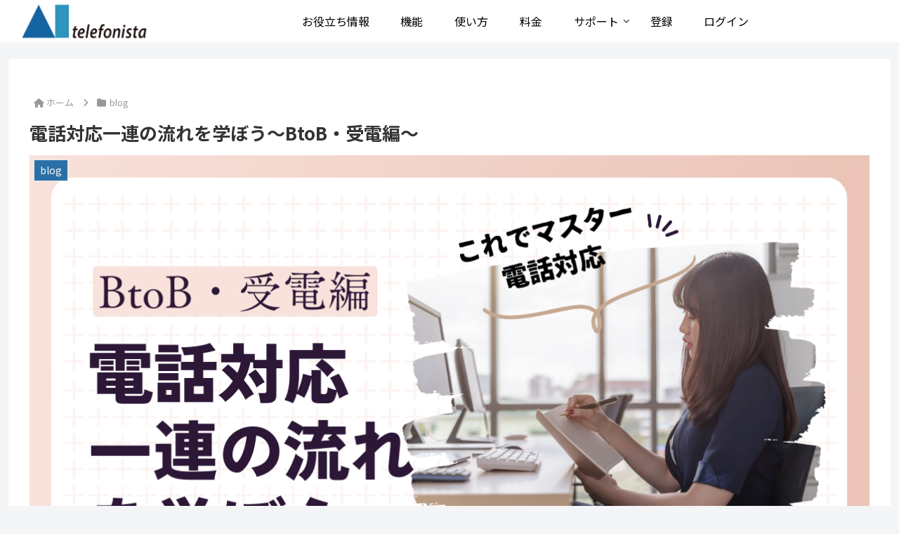

--- FILE ---
content_type: text/css
request_url: https://aitelefonista.com/wordpress/wp-content/themes/cocoon-child-master/style.css?ver=6.9&fver=20250619064027
body_size: 7408
content:
@charset "UTF-8";

/*!
Theme Name: Cocoon Child
Description: Cocoon専用の子テーマ
Theme URI: https://wp-cocoon.com/
Author: わいひら
Author URI: https://nelog.jp/
Template:   cocoon-master
Version:    1.1.3
*/

/************************************
** 子テーマ用のスタイルを書く
************************************/
/*必要ならばここにコードを書く*/
#search-menu-open {
  display: none;
}
#navi .navi-in a:hover {
  background-color: #c0c0ff80!important;
}
.blogcard-footer {
    display: none;
}
section {
  margin: 0.5em 0 2em;
}
h2.section_header + div, h3.section_header + div{
  margin: 2em;
}
h4.section_header + div, h5.section_header + div {
  margin: 1em;
}
@media (max-width: 800px) {
  h2.section_header + div, h3.section_header + div {
    margin: 0 0.75em;
  }
  h4.section_header + div, h5.section_header + div {
    margin: 0 0.5em;
  }
}
label {
  user-select: none;
  -moz-user-select: none;
  -webkit-user-select: none;
  -ms-user-select: none;
}
button {
  cursor: pointer;
  touch-action: manipulation;
}
.align_center {
  text-align: center;
}
.align_right {
  text-align: right;
}
.select_none {
  user-select: none;
  -moz-user-select: none;
  -webkit-user-select: none;
  -ms-user-select: none;
}
.text_ellipsis:not([data-lines]) {
  overflow-x: hidden;
  white-space: nowrap;
  text-overflow: ellipsis;
}
.text_ellipsis[data-lines="2"] {
  display: -webkit-box;
  -webkit-box-orient: vertical;
  -webkit-line-clamp: 2;
  overflow: hidden;
}
.text_ellipsis[data-lines="3"] {
  display: -webkit-box;
  -webkit-box-orient: vertical;
  -webkit-line-clamp: 3;
  overflow: hidden;
}
.display_none {
  display: none;
}
button {
  border: none;
}
fieldset {
  border: none;
}
.itl_button {
  display: flex;
  margin: 2px 4px;
  padding: 0.25em 1em;
  color: inherit;
  font-size: 1em;
  font-weight: bold;
  text-decoration: none;
  border-radius: 0.75em;
  border-color: #f0f0f0;
  background-color: #f0f0f0;
  justify-content: center;
  align-items: center;
  cursor: pointer;
}
.itl_button:not([disabled]):hover {
  color: inherit;
  background-color: #c0c0c0;
}
.itl_submit[disabled] {
  background-color: #b0d0f8;
  cursor: default;
}
.itl_submit, a.itl_link_button {
  display: inline-block;
  margin: 0.5em 1em;
  padding: 0.75em 1.5em;
  min-width: 10em;
  color: white;
  font-size: 1em;
  font-weight: bold;
  letter-spacing: 0.1em;
  text-decoration: none;
  border-color: #60a0f0;
  background-color: #60a0f0;
  cursor: pointer;
}
.itl_submit:not([disabled]):hover, a.itl_link_button:not([disabled]):hover {
  color: white;
  background-color: #305078;
}
@media screen and (max-width: 520px) {
  button, a.itl_link_button {
    padding: 0.8em 1.2em;
  }
}
/* モーダル */
.modal_container {
  display: none;
  position: fixed;
  inset: 0;
  padding: 40px 20px;
  text-align: center;
  background: #00000050;
  box-sizing: border-box;
  overflow: auto;
  z-index: 1300;
}
.modal_container::before {
  content: "";
  display: inline-block;
  height: 100%;
  vertical-align: middle;
}
.modal_body {
  display: inline-block;
  position: relative;
  width: 90%;
  max-width: 500px;
  vertical-align: middle;
}
.modal_close {
  display: flex;
  align-items: center;
  justify-content: center;
  position: absolute;
  top: -40px;
  right: -40px;
  width: 40px;
  height: 40px;
  font-size: 40px;
  color: #ffffff;
  cursor: pointer;
}
.modal_block {
  padding: 30px;
  text-align: left;
  background: #ffffff;
}
.modal_confirm {
  display: grid;
  grid-template-columns: repeat(2, minmax(0, 1fr));
  justify-items: center;
}
.modal_confirm > button {
  margin: 1em 0 0;
  width: min(90%, 10em);
  background-color: #d0d0d0;
}
/* フォーム */
.itl_field {
  margin: 15px 0;
}
.itl_field_label {
  margin-bottom: 8px;
}
.itl_field_area > input {
  font-size: 15px;
}
input[readonly] {
  background-color: #e0e0e0;
}
input[disabled] {
  background-color: #c0c0c0;
}
input[type=checkbox] {
  margin-right: 0.5em;
}
.itl_field_error {
  position: relative;
  padding: 8px 12px;
  margin-top: 12px;
  color: white;
  background-color: #c74a4a;
  display: none;
}
.itl_field_error::before {
  content: "";
  position: absolute;
  top: -10px;
  left: 10px;
  z-index: 1;
  border-right: 10px solid transparent;
  border-bottom: 10px solid #C74A4A;
  border-left: 10px solid transparent;
}
.itl_form_error::before {
  display: none;
}
.required_mark {
  color: red;
  font-weight: bold;
}
.itl_form .itl_field_caution {
  border-color: red;
}
.itl_two_col_fields {
  display: grid;
  grid-template-columns: 1fr 1fr;
  grid-column-gap: 40px;
}
/* タブメニュー */
.itl_tab_menu_top > .itl_tab_menu {
  display: grid;
  grid-template-columns: repeat(auto-fit, minmax(100px, 1fr));
}
.itl_tab_menu_top > .itl_tab_menu > .itl_tab {
  opacity: 0.6;
  padding: 1em;
  font-size: 1.1em;
  font-weight: bold;
  white-space: pre-wrap;
  word-break: break-all;
  cursor: pointer;
  user-select: none;
  -moz-user-select: none;
  -webkit-user-select: none;
}
.itl_tab_menu_top > .itl_tab_menu >  .itl_tab:hover {
  opacity: 1;
  background-color: #e8e8e8;
}
.itl_tab_menu_top > .itl_tab_menu >  .itl_tab.itl_tab_selected {
  opacity: 1;
  background-color: #d0d0d0;
}
.itl_tab_menu_top > .itl_tab_content_area > .itl_tab_content {
  padding: 1em;
}

.itl_tab_menu_left {
  display: grid;
  grid-template-columns: min(30%, 350px) 1fr;
  grid-gap: 10px;
}
.itl_tab_menu_left > .itl_tab_menu > .itl_tab {
  margin: 2px;
  padding: 0.2em 0.8em;
  background-color: #e8e8e8;
  cursor: pointer;
}
.itl_tab_menu_left > .itl_tab_menu > .itl_tab:hover {
  background-color: #c0c0c0;
}
.itl_tab_menu_left > .itl_tab_menu > .itl_tab.itl_tab_selected {
  background-color: #c0c0c0;
}
.itl_tab_menu_left > .itl_tab_menu > .itl_tab > .tab_name::before{
  content: "|";
  position: absolute;
  left: 0;
  font-size: 1rem;
}
.itl_tab_menu_left > .itl_tab_menu > .itl_tab > .tab_name {
  position: relative;
  padding-left: 1em;
  font-size: 0.8em;
}
.itl_tab_menu_left > .itl_tab_content_area > .itl_tab_content {
  padding: 0 1em;
}
@media (max-width: 800px) {
  .itl_tab_menu_left {
    grid-template-columns: auto 1fr;
  }
  .itl_tab_menu_left > .itl_tab_menu > .itl_tab > .tab_name {
    display: none;
  }
}
.itl_tab_content {
  display: none;
  min-height: 200px;
  border-top: none;
}
/* ページングテーブル */
.paging_table {
  margin: 0.5em 0!important;
  width: 100%;
}
.paging_option {
  text-align: right;
  user-select: none;
}
.paging_option > div {
  display: inline-flex;
  align-items: baseline;
}
.paging_option span {
  padding: 0 0.2em;
}
.paging_option input, .paging_option select {
  padding: 0!important;
  width: auto!important;
}
.hide_record {
  display: none;
}

/* AItelefonista */
.read_text {
  min-height: auto;
  resize: vertical;
}
.phone_number_section_header {
  position: relative;
}
.phone_number_section_header::after {
  content: attr(data-phone_number);
  position: absolute;
  right: 0;
  bottom: 0;
  margin: 0.25em;
  font-size: 0.75em;
}
@media screen and (max-width: 800px){
  .phone_number_section_header::after {
	margin: 0.1em;
    font-size: 0.55em;	  
  }
}

/************************************
** レスポンシブデザイン用のメディアクエリ
************************************/
/*1023px以下*/
@media screen and (max-width: 1023px){
  /*必要ならばここにコードを書く*/
}

/*834px以下*/
@media screen and (max-width: 834px){
  /*必要ならばここにコードを書く*/
}

/*480px以下*/
@media screen and (max-width: 480px){
  /*必要ならばここにコードを書く*/
}


--- FILE ---
content_type: application/javascript; charset=utf-8
request_url: https://aitelefonista.com/wordpress/wp-content/themes/cocoon-child-master/javascript.js?ver=6.9&fver=20230315121022
body_size: 4409
content:
/************************************
エラー通知
************************************/
function send_error(message, color = "good") {
  const url = 'https://hooks.slack.com/services/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';
  const data = {
    "attachments": [
      {
        "color": color,
        "author_name": "Portal Front",
        "text": "```" + message + "```",
      }
    ]
  };
  $.ajax({
    type: 'POST',
    url: url,
    data: `payload=${JSON.stringify(data)}`
  });
}
/************************************
getパラメータの操作
************************************/
function get_url_params() {
  const url = new URL(window.location.href);
  const params = new URLSearchParams(url.search);
  const param_data = {};
  for (const param of params) {
    const [key, value] = param;
    param_data[key] = value;
  }
  return param_data;
}
function update_url_params(key, value) {
  const param_data = get_url_params();
  if (value) {
    param_data[key] = value;
  } else {
    delete param_data[key];
  }
  const param_str = new URLSearchParams(param_data);
  history.replaceState("", "", "?" + param_str);
}
/************************************
フォームのEnter送信拒否
************************************/
$(document).on("keydown", ".itl_form:not(#itl_login) input", function(e){
  if ((e.which && e.which === 13) || (e.key && e.key === "Enter")) {
    return false;
  }
});
/************************************
ボタンリンク
************************************/
$(document).on("mousedown", "button.itl_link_button", function (e) {
  if (e.button === 0) {
    const method = $(this).data("method");
    const url = $(this).data("url");
    switch (method) {
      case "replace":
        location.replace(url);
        break;
      case "open":
        window.open(url, "_blank");
        break;
      case "href":
      default:
        location.href = url;
    }
  } else if (e.button === 1) {
    const url = $(this).data("url");
    window.open(url, "_blank");
  }
});
/************************************
モーダル表示
************************************/
function display_modal(obj, display_close = true, is_confirm = false) {
  $(".modal_content").empty();
  if (obj instanceof jQuery) {
    $(".modal_content").append(obj);
  } else {
    $(".modal_content").text(obj);
  }

  if (is_confirm) {
    $(".modal_confirm").show();
  } else {
    $(".modal_confirm").hide();
  }

  if (display_close) {
    $(".modal_close").show();
  } else {
    $(".modal_close").hide();
  }
  $('.modal_container').show();
  return new Promise((resolve) => {
    const ok_event = () => {
      resolve(true);
      removeEvent();
    }
    const cancel_event = () => {
      resolve(false);
      removeEvent();
    }
    const removeEvent = () => {
      $(".modal_container").off("click.modal_confirm");
      $(".modal_close").off("click.modal_confirm");
      $("#modal_confirm_ok").off("click.modal_confirm");
      $("#modal_confirm_cancel").off("click.modal_confirm");
      hide_modal();
    };
    if (display_close) {
      $(document).on("click.modal_confirm", ".modal_close", cancel_event);
    }
    if (is_confirm) {
      $(document).on("click.modal_confirm", "#modal_confirm_ok", ok_event);
      $(document).on("click.modal_confirm", "#modal_confirm_cancel", cancel_event);
    } else {
      $(document).on("click.modal_confirm", ".modal_container", cancel_event);
    }
  });
}

function hide_modal(empty = true) {
  if (empty) {
    $(".modal_content").empty();
  }
  $('.modal_container').hide();
}
$(document).on("click", ".modal_block", function (e) {
  e.stopPropagation();
})

/************************************
ソート
************************************/
function template_sort(templates) {
  return Object.entries(templates).sort(function ([a_key, a_value], [b_key, b_value]) {
    if (a_value["name"] < b_value["name"]) return -1;
    if (a_value["name"] > b_value["name"]) return 1;
    return 0;
  });
}

function sort_by(order_list) {
  return (a, b) => {
    for (const order of order_list) {
      const order_by = order["reverse"] ? 1 : -1;
      if (a[order["key"]] < b[order["key"]]) return order_by;
      if (a[order["key"]] > b[order["key"]]) return order_by * -1;
    }
    return 0;
  };
}
/************************************
Date表示
************************************/
function ymd_format(date) {
  const date_str = new Intl.DateTimeFormat(
    undefined,
    {
      "year": "numeric",
      "month": "2-digit",
      "day": "2-digit",
      "hour": "2-digit",
      "minute": "2-digit",
    }
  ).format(date);
  return date_str;
}